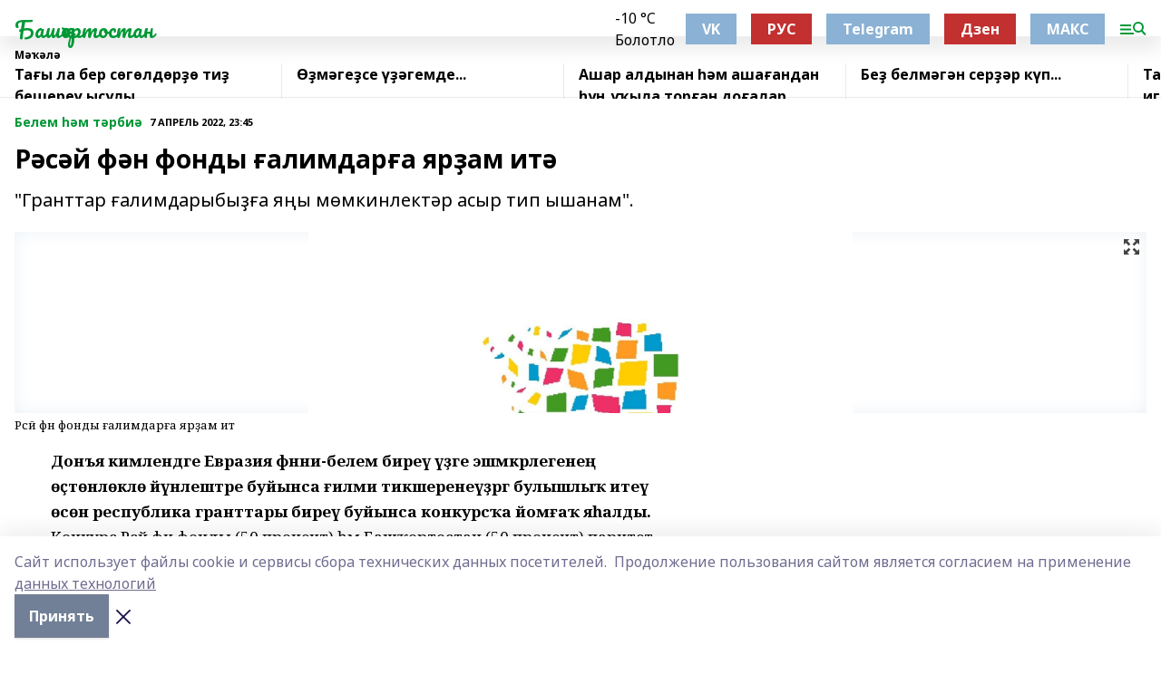

--- FILE ---
content_type: text/html; charset=utf-8
request_url: https://bashgazet.ru/articles/belem-m-t-rbi/2022-04-07/r-s-y-f-n-fondy-alimdar-a-yar-am-it-2760890
body_size: 25704
content:
<!doctype html>
<html data-n-head-ssr lang="ru" data-n-head="%7B%22lang%22:%7B%22ssr%22:%22ru%22%7D%7D">
  <head >
    <title>Рәсәй фән фонды ғалимдарға ярҙам итә</title><meta data-n-head="ssr" data-hid="google" name="google" content="notranslate"><meta data-n-head="ssr" data-hid="charset" charset="utf-8"><meta data-n-head="ssr" name="viewport" content="width=1300"><meta data-n-head="ssr" data-hid="og:url" property="og:url" content="https://bashgazet.ru/articles/belem-m-t-rbi/2022-04-07/r-s-y-f-n-fondy-alimdar-a-yar-am-it-2760890"><meta data-n-head="ssr" data-hid="og:type" property="og:type" content="article"><meta data-n-head="ssr" name="yandex-verification" content="fe2b4072c591b806"><meta data-n-head="ssr" name="zen-verification" content="AMJwAumPVfs8lJxYi1vXYhdv41ofII6K7bQqfhDMNC7ziFmhDHNZzD7BklYQx5Ob"><meta data-n-head="ssr" name="google-site-verification" content="WiQJgOX9DUJmyz7dPeE1Atf2n9h8uP-L3knyIZQEMRc"><meta data-n-head="ssr" data-hid="og:title" property="og:title" content="Рәсәй фән фонды ғалимдарға ярҙам итә"><meta data-n-head="ssr" data-hid="og:description" property="og:description" content="&quot;Гранттар ғалимдарыбыҙға яңы мөмкинлектәр асыр тип ышанам&quot;."><meta data-n-head="ssr" data-hid="description" name="description" content="&quot;Гранттар ғалимдарыбыҙға яңы мөмкинлектәр асыр тип ышанам&quot;."><meta data-n-head="ssr" data-hid="og:image" property="og:image" content="https://bashgazet.ru/attachments/1dc6d68457e7808529403d96e48368a9fae0d9a1/store/crop/0/0/1500/500/1500/500/0/f7cdb1a1402bb5bf83b51681d13cc49ec760645b0a3b17e1a03b973934de/placeholder.png"><link data-n-head="ssr" rel="icon" href="https://api.bashinform.ru/attachments/fe645651477acd91f202de1ca871617609332fbc/store/4c3fd45cec76e167c11597895e0c4c41e27f3aba44e70b950ce0ef6006a9/favicon.png"><link data-n-head="ssr" rel="canonical" href="https://bashgazet.ru/articles/belem-m-t-rbi/2022-04-07/r-s-y-f-n-fondy-alimdar-a-yar-am-it-2760890"><link data-n-head="ssr" rel="preconnect" href="https://fonts.googleapis.com"><link data-n-head="ssr" rel="stylesheet" href="/fonts/noto-sans/index.css"><link data-n-head="ssr" rel="stylesheet" href="https://fonts.googleapis.com/css2?family=Noto+Serif:wght@400;700&amp;display=swap"><link data-n-head="ssr" rel="stylesheet" href="https://fonts.googleapis.com/css2?family=Inter:wght@400;600;700;900&amp;display=swap"><link data-n-head="ssr" rel="stylesheet" href="https://fonts.googleapis.com/css2?family=Montserrat:wght@400;700&amp;display=swap"><link data-n-head="ssr" rel="stylesheet" href="https://fonts.googleapis.com/css2?family=Pacifico&amp;display=swap"><style data-n-head="ssr">:root { --active-color: #009836; }</style><script data-n-head="ssr" src="https://yastatic.net/pcode/adfox/loader.js" crossorigin="anonymous"></script><script data-n-head="ssr" src="https://vk.com/js/api/openapi.js" async></script><script data-n-head="ssr" src="https://widget.sparrow.ru/js/embed.js" async></script><script data-n-head="ssr" src="//web.webpushs.com/js/push/0d68c5778ea352e8944d375e534e639e_1.js" async></script><script data-n-head="ssr" src="https://yandex.ru/ads/system/header-bidding.js" async></script><script data-n-head="ssr" src="https://ads.digitalcaramel.com/js/bashinform.ru.js" type="text/javascript"></script><script data-n-head="ssr">window.yaContextCb = window.yaContextCb || []</script><script data-n-head="ssr" src="https://yandex.ru/ads/system/context.js" async></script><script data-n-head="ssr" type="application/ld+json">{
            "@context": "https://schema.org",
            "@type": "NewsArticle",
            "mainEntityOfPage": {
              "@type": "WebPage",
              "@id": "https://bashgazet.ru/articles/belem-m-t-rbi/2022-04-07/r-s-y-f-n-fondy-alimdar-a-yar-am-it-2760890"
            },
            "headline" : "Рәсәй фән фонды ғалимдарға ярҙам итә",
            "image": [
              "https://bashgazet.ru/attachments/1dc6d68457e7808529403d96e48368a9fae0d9a1/store/crop/0/0/1500/500/1500/500/0/f7cdb1a1402bb5bf83b51681d13cc49ec760645b0a3b17e1a03b973934de/placeholder.png"
            ],
            "datePublished": "2022-04-07T23:45:00.000+05:00",
            "author": [{"@type":"Person","name":"Танзиля Давлетбердина"}],
            "publisher": {
              "@type": "Organization",
              "name": "Башҡортостан",
              "logo": {
                "@type": "ImageObject",
                "url": "null"
              }
            },
            "description": ""Гранттар ғалимдарыбыҙға яңы мөмкинлектәр асыр тип ышанам"."
          }</script><link rel="preload" href="/_nuxt/d4baa85.js" as="script"><link rel="preload" href="/_nuxt/622ad3e.js" as="script"><link rel="preload" href="/_nuxt/ee7430d.js" as="script"><link rel="preload" href="/_nuxt/bac9abf.js" as="script"><link rel="preload" href="/_nuxt/b3945eb.js" as="script"><link rel="preload" href="/_nuxt/1f4701a.js" as="script"><link rel="preload" href="/_nuxt/bb7a823.js" as="script"><link rel="preload" href="/_nuxt/61cd1ad.js" as="script"><link rel="preload" href="/_nuxt/3795d03.js" as="script"><link rel="preload" href="/_nuxt/9842943.js" as="script"><style data-vue-ssr-id="02097838:0 0211d3d2:0 7e56e4e3:0 78c231fa:0 2b202313:0 3ba5510c:0 7deb7420:0 7501b878:0 67a80222:0 01f9c408:0 f11faff8:0 01b9542b:0 74a8f3db:0 fd82e6f0:0 69552a97:0 2bc4b7f8:0 77d4baa4:0 6f94af7f:0 0a7c8cf7:0 67baf181:0 a473ccf0:0 b23a0b6c:0 3eb3f9ae:0 0684d134:0 7eba589d:0 44e53ad8:0 d15e8f64:0">.fade-enter,.fade-leave-to{opacity:0}.fade-enter-active,.fade-leave-active{transition:opacity .2s ease}.fade-up-enter-active,.fade-up-leave-active{transition:all .35s}.fade-up-enter,.fade-up-leave-to{opacity:0;transform:translateY(-20px)}.rubric-date{display:flex;align-items:flex-end;margin-bottom:1rem}.cm-rubric{font-weight:700;font-size:14px;margin-right:.5rem;color:var(--active-color)}.cm-date{font-size:11px;text-transform:uppercase;font-weight:700}.cm-story{font-weight:700;font-size:14px;margin-left:.5rem;margin-right:.5rem;color:var(--active-color)}.serif-text{font-family:Noto Serif,serif;line-height:1.65;font-size:17px}.bg-img{background-size:cover;background-position:50%;height:0;position:relative;background-color:#e2e2e2;padding-bottom:56%;>img{position:absolute;left:0;top:0;width:100%;height:100%;-o-object-fit:cover;object-fit:cover;-o-object-position:center;object-position:center}}.btn{--text-opacity:1;color:#fff;color:rgba(255,255,255,var(--text-opacity));text-align:center;padding-top:1.5rem;padding-bottom:1.5rem;font-weight:700;cursor:pointer;margin-top:2rem;border-radius:8px;font-size:20px;background:var(--active-color)}.checkbox{border-radius:.5rem;border-width:1px;margin-right:1.25rem;cursor:pointer;border-color:#e9e9eb;width:32px;height:32px}.checkbox.__active{background:var(--active-color) 50% no-repeat url([data-uri]);border-color:var(--active-color)}.h1{margin-top:1rem;margin-bottom:1.5rem;font-weight:700;line-height:1.07;font-size:32px}.all-matters{text-align:center;cursor:pointer;padding-top:1.5rem;padding-bottom:1.5rem;font-weight:700;margin-bottom:2rem;border-radius:8px;background:#f5f5f5;font-size:20px}.all-matters.__small{padding-top:.75rem;padding-bottom:.75rem;margin-top:1.5rem;font-size:14px;border-radius:4px}[data-desktop]{.rubric-date{margin-bottom:1.25rem}.h1{font-size:46px;margin-top:1.5rem;margin-bottom:1.5rem}section.cols{display:grid;margin-left:58px;grid-gap:16px;grid-template-columns:816px 42px 300px}section.list-cols{display:grid;grid-gap:40px;grid-template-columns:1fr 300px}.matter-grid{display:flex;flex-wrap:wrap;margin-right:-16px}.top-sticky{position:-webkit-sticky;position:sticky;top:48px}.top-sticky.local{top:56px}.top-sticky.ig{top:86px}.top-sticky-matter{position:-webkit-sticky;position:sticky;z-index:1;top:102px}.top-sticky-matter.local{top:110px}.top-sticky-matter.ig{top:140px}}.search-form{display:flex;border-bottom-width:1px;--border-opacity:1;border-color:#fff;border-color:rgba(255,255,255,var(--border-opacity));padding-bottom:.75rem;justify-content:space-between;align-items:center;--text-opacity:1;color:#fff;color:rgba(255,255,255,var(--text-opacity));.reset{cursor:pointer;opacity:.5;display:block}input{background-color:transparent;border-style:none;--text-opacity:1;color:#fff;color:rgba(255,255,255,var(--text-opacity));outline:2px solid transparent;outline-offset:2px;width:66.666667%;font-size:20px}input::-moz-placeholder{color:hsla(0,0%,100%,.18824)}input:-ms-input-placeholder{color:hsla(0,0%,100%,.18824)}input::placeholder{color:hsla(0,0%,100%,.18824)}}[data-desktop] .search-form{width:820px;button{border-radius:.25rem;font-weight:700;padding:.5rem 1.5rem;cursor:pointer;--text-opacity:1;color:#fff;color:rgba(255,255,255,var(--text-opacity));font-size:22px;background:var(--active-color)}input{font-size:28px}.reset{margin-right:2rem;margin-left:auto}}html.locked{overflow:hidden}html{body{letter-spacing:-.03em;font-family:Noto Sans,sans-serif;line-height:1.19;font-size:14px}ol,ul{margin-left:2rem;margin-bottom:1rem;li{margin-bottom:.5rem}}ol{list-style-type:decimal}ul{list-style-type:disc}a{cursor:pointer;color:inherit}iframe,img,object,video{max-width:100%}}.container{padding-left:16px;padding-right:16px}[data-desktop]{min-width:1250px;.container{margin-left:auto;margin-right:auto;padding-left:0;padding-right:0;width:1250px}}
/*! normalize.css v8.0.1 | MIT License | github.com/necolas/normalize.css */html{line-height:1.15;-webkit-text-size-adjust:100%}body{margin:0}main{display:block}h1{font-size:2em;margin:.67em 0}hr{box-sizing:content-box;height:0;overflow:visible}pre{font-family:monospace,monospace;font-size:1em}a{background-color:transparent}abbr[title]{border-bottom:none;text-decoration:underline;-webkit-text-decoration:underline dotted;text-decoration:underline dotted}b,strong{font-weight:bolder}code,kbd,samp{font-family:monospace,monospace;font-size:1em}small{font-size:80%}sub,sup{font-size:75%;line-height:0;position:relative;vertical-align:baseline}sub{bottom:-.25em}sup{top:-.5em}img{border-style:none}button,input,optgroup,select,textarea{font-family:inherit;font-size:100%;line-height:1.15;margin:0}button,input{overflow:visible}button,select{text-transform:none}[type=button],[type=reset],[type=submit],button{-webkit-appearance:button}[type=button]::-moz-focus-inner,[type=reset]::-moz-focus-inner,[type=submit]::-moz-focus-inner,button::-moz-focus-inner{border-style:none;padding:0}[type=button]:-moz-focusring,[type=reset]:-moz-focusring,[type=submit]:-moz-focusring,button:-moz-focusring{outline:1px dotted ButtonText}fieldset{padding:.35em .75em .625em}legend{box-sizing:border-box;color:inherit;display:table;max-width:100%;padding:0;white-space:normal}progress{vertical-align:baseline}textarea{overflow:auto}[type=checkbox],[type=radio]{box-sizing:border-box;padding:0}[type=number]::-webkit-inner-spin-button,[type=number]::-webkit-outer-spin-button{height:auto}[type=search]{-webkit-appearance:textfield;outline-offset:-2px}[type=search]::-webkit-search-decoration{-webkit-appearance:none}::-webkit-file-upload-button{-webkit-appearance:button;font:inherit}details{display:block}summary{display:list-item}[hidden],template{display:none}blockquote,dd,dl,figure,h1,h2,h3,h4,h5,h6,hr,p,pre{margin:0}button{background-color:transparent;background-image:none}button:focus{outline:1px dotted;outline:5px auto -webkit-focus-ring-color}fieldset,ol,ul{margin:0;padding:0}ol,ul{list-style:none}html{font-family:Noto Sans,sans-serif;line-height:1.5}*,:after,:before{box-sizing:border-box;border:0 solid #e2e8f0}hr{border-top-width:1px}img{border-style:solid}textarea{resize:vertical}input::-moz-placeholder,textarea::-moz-placeholder{color:#a0aec0}input:-ms-input-placeholder,textarea:-ms-input-placeholder{color:#a0aec0}input::placeholder,textarea::placeholder{color:#a0aec0}[role=button],button{cursor:pointer}table{border-collapse:collapse}h1,h2,h3,h4,h5,h6{font-size:inherit;font-weight:inherit}a{color:inherit;text-decoration:inherit}button,input,optgroup,select,textarea{padding:0;line-height:inherit;color:inherit}code,kbd,pre,samp{font-family:Menlo,Monaco,Consolas,"Liberation Mono","Courier New",monospace}audio,canvas,embed,iframe,img,object,svg,video{display:block;vertical-align:middle}img,video{max-width:100%;height:auto}.appearance-none{-webkit-appearance:none;-moz-appearance:none;appearance:none}.bg-transparent{background-color:transparent}.bg-black{--bg-opacity:1;background-color:#000;background-color:rgba(0,0,0,var(--bg-opacity))}.bg-white{--bg-opacity:1;background-color:#fff;background-color:rgba(255,255,255,var(--bg-opacity))}.bg-gray-200{--bg-opacity:1;background-color:#edf2f7;background-color:rgba(237,242,247,var(--bg-opacity))}.bg-center{background-position:50%}.bg-top{background-position:top}.bg-no-repeat{background-repeat:no-repeat}.bg-cover{background-size:cover}.bg-contain{background-size:contain}.border-collapse{border-collapse:collapse}.border-black{--border-opacity:1;border-color:#000;border-color:rgba(0,0,0,var(--border-opacity))}.border-blue-400{--border-opacity:1;border-color:#63b3ed;border-color:rgba(99,179,237,var(--border-opacity))}.rounded{border-radius:.25rem}.rounded-lg{border-radius:.5rem}.rounded-full{border-radius:9999px}.border-none{border-style:none}.border-2{border-width:2px}.border-4{border-width:4px}.border{border-width:1px}.border-t-0{border-top-width:0}.border-t{border-top-width:1px}.border-b{border-bottom-width:1px}.cursor-pointer{cursor:pointer}.block{display:block}.inline-block{display:inline-block}.flex{display:flex}.table{display:table}.grid{display:grid}.hidden{display:none}.flex-col{flex-direction:column}.flex-wrap{flex-wrap:wrap}.flex-no-wrap{flex-wrap:nowrap}.items-center{align-items:center}.justify-center{justify-content:center}.justify-between{justify-content:space-between}.flex-grow-0{flex-grow:0}.flex-shrink-0{flex-shrink:0}.order-first{order:-9999}.order-last{order:9999}.font-sans{font-family:Noto Sans,sans-serif}.font-serif{font-family:Noto Serif,serif}.font-medium{font-weight:500}.font-semibold{font-weight:600}.font-bold{font-weight:700}.h-3{height:.75rem}.h-6{height:1.5rem}.h-12{height:3rem}.h-auto{height:auto}.h-full{height:100%}.text-xs{font-size:11px}.text-sm{font-size:12px}.text-base{font-size:14px}.text-lg{font-size:16px}.text-xl{font-size:18px}.text-2xl{font-size:21px}.text-3xl{font-size:30px}.text-4xl{font-size:46px}.leading-6{line-height:1.5rem}.leading-none{line-height:1}.leading-tight{line-height:1.07}.leading-snug{line-height:1.125}.m-0{margin:0}.my-0{margin-top:0;margin-bottom:0}.mx-0{margin-left:0;margin-right:0}.mx-1{margin-left:.25rem;margin-right:.25rem}.mx-2{margin-left:.5rem;margin-right:.5rem}.my-4{margin-top:1rem;margin-bottom:1rem}.mx-4{margin-left:1rem;margin-right:1rem}.my-5{margin-top:1.25rem;margin-bottom:1.25rem}.mx-5{margin-left:1.25rem;margin-right:1.25rem}.my-6{margin-top:1.5rem;margin-bottom:1.5rem}.my-8{margin-top:2rem;margin-bottom:2rem}.mx-auto{margin-left:auto;margin-right:auto}.-mx-3{margin-left:-.75rem;margin-right:-.75rem}.-my-4{margin-top:-1rem;margin-bottom:-1rem}.mt-0{margin-top:0}.mr-0{margin-right:0}.mb-0{margin-bottom:0}.ml-0{margin-left:0}.mt-1{margin-top:.25rem}.mr-1{margin-right:.25rem}.mb-1{margin-bottom:.25rem}.ml-1{margin-left:.25rem}.mt-2{margin-top:.5rem}.mr-2{margin-right:.5rem}.mb-2{margin-bottom:.5rem}.ml-2{margin-left:.5rem}.mt-3{margin-top:.75rem}.mr-3{margin-right:.75rem}.mb-3{margin-bottom:.75rem}.mt-4{margin-top:1rem}.mr-4{margin-right:1rem}.mb-4{margin-bottom:1rem}.ml-4{margin-left:1rem}.mt-5{margin-top:1.25rem}.mr-5{margin-right:1.25rem}.mb-5{margin-bottom:1.25rem}.mt-6{margin-top:1.5rem}.mr-6{margin-right:1.5rem}.mb-6{margin-bottom:1.5rem}.mt-8{margin-top:2rem}.mr-8{margin-right:2rem}.mb-8{margin-bottom:2rem}.ml-8{margin-left:2rem}.mt-10{margin-top:2.5rem}.ml-10{margin-left:2.5rem}.mt-12{margin-top:3rem}.mb-12{margin-bottom:3rem}.mt-16{margin-top:4rem}.mb-16{margin-bottom:4rem}.mr-20{margin-right:5rem}.mr-auto{margin-right:auto}.ml-auto{margin-left:auto}.mt-px{margin-top:1px}.-mt-2{margin-top:-.5rem}.max-w-none{max-width:none}.max-w-full{max-width:100%}.object-contain{-o-object-fit:contain;object-fit:contain}.object-cover{-o-object-fit:cover;object-fit:cover}.object-center{-o-object-position:center;object-position:center}.opacity-0{opacity:0}.opacity-50{opacity:.5}.outline-none{outline:2px solid transparent;outline-offset:2px}.overflow-auto{overflow:auto}.overflow-hidden{overflow:hidden}.overflow-visible{overflow:visible}.p-0{padding:0}.p-2{padding:.5rem}.p-3{padding:.75rem}.p-4{padding:1rem}.p-8{padding:2rem}.px-0{padding-left:0;padding-right:0}.py-1{padding-top:.25rem;padding-bottom:.25rem}.px-1{padding-left:.25rem;padding-right:.25rem}.py-2{padding-top:.5rem;padding-bottom:.5rem}.px-2{padding-left:.5rem;padding-right:.5rem}.py-3{padding-top:.75rem;padding-bottom:.75rem}.px-3{padding-left:.75rem;padding-right:.75rem}.py-4{padding-top:1rem;padding-bottom:1rem}.px-4{padding-left:1rem;padding-right:1rem}.px-5{padding-left:1.25rem;padding-right:1.25rem}.px-6{padding-left:1.5rem;padding-right:1.5rem}.py-8{padding-top:2rem;padding-bottom:2rem}.py-10{padding-top:2.5rem;padding-bottom:2.5rem}.pt-0{padding-top:0}.pr-0{padding-right:0}.pb-0{padding-bottom:0}.pt-1{padding-top:.25rem}.pt-2{padding-top:.5rem}.pb-2{padding-bottom:.5rem}.pl-2{padding-left:.5rem}.pt-3{padding-top:.75rem}.pb-3{padding-bottom:.75rem}.pt-4{padding-top:1rem}.pr-4{padding-right:1rem}.pb-4{padding-bottom:1rem}.pl-4{padding-left:1rem}.pt-5{padding-top:1.25rem}.pr-5{padding-right:1.25rem}.pb-5{padding-bottom:1.25rem}.pl-5{padding-left:1.25rem}.pt-6{padding-top:1.5rem}.pb-6{padding-bottom:1.5rem}.pl-6{padding-left:1.5rem}.pt-8{padding-top:2rem}.pb-8{padding-bottom:2rem}.pr-10{padding-right:2.5rem}.pb-12{padding-bottom:3rem}.pl-12{padding-left:3rem}.pb-16{padding-bottom:4rem}.pointer-events-none{pointer-events:none}.fixed{position:fixed}.absolute{position:absolute}.relative{position:relative}.sticky{position:-webkit-sticky;position:sticky}.top-0{top:0}.right-0{right:0}.bottom-0{bottom:0}.left-0{left:0}.left-auto{left:auto}.shadow{box-shadow:0 1px 3px 0 rgba(0,0,0,.1),0 1px 2px 0 rgba(0,0,0,.06)}.shadow-none{box-shadow:none}.text-center{text-align:center}.text-right{text-align:right}.text-transparent{color:transparent}.text-black{--text-opacity:1;color:#000;color:rgba(0,0,0,var(--text-opacity))}.text-white{--text-opacity:1;color:#fff;color:rgba(255,255,255,var(--text-opacity))}.text-gray-600{--text-opacity:1;color:#718096;color:rgba(113,128,150,var(--text-opacity))}.text-gray-700{--text-opacity:1;color:#4a5568;color:rgba(74,85,104,var(--text-opacity))}.uppercase{text-transform:uppercase}.underline{text-decoration:underline}.tracking-tight{letter-spacing:-.05em}.select-none{-webkit-user-select:none;-moz-user-select:none;-ms-user-select:none;user-select:none}.select-all{-webkit-user-select:all;-moz-user-select:all;-ms-user-select:all;user-select:all}.visible{visibility:visible}.invisible{visibility:hidden}.whitespace-no-wrap{white-space:nowrap}.w-3{width:.75rem}.w-auto{width:auto}.w-1\/3{width:33.333333%}.w-full{width:100%}.z-20{z-index:20}.z-50{z-index:50}.gap-1{grid-gap:.25rem;gap:.25rem}.gap-2{grid-gap:.5rem;gap:.5rem}.gap-3{grid-gap:.75rem;gap:.75rem}.gap-4{grid-gap:1rem;gap:1rem}.gap-5{grid-gap:1.25rem;gap:1.25rem}.gap-6{grid-gap:1.5rem;gap:1.5rem}.gap-8{grid-gap:2rem;gap:2rem}.gap-10{grid-gap:2.5rem;gap:2.5rem}.grid-cols-1{grid-template-columns:repeat(1,minmax(0,1fr))}.grid-cols-2{grid-template-columns:repeat(2,minmax(0,1fr))}.grid-cols-3{grid-template-columns:repeat(3,minmax(0,1fr))}.grid-cols-4{grid-template-columns:repeat(4,minmax(0,1fr))}.grid-cols-5{grid-template-columns:repeat(5,minmax(0,1fr))}.transform{--transform-translate-x:0;--transform-translate-y:0;--transform-rotate:0;--transform-skew-x:0;--transform-skew-y:0;--transform-scale-x:1;--transform-scale-y:1;transform:translateX(var(--transform-translate-x)) translateY(var(--transform-translate-y)) rotate(var(--transform-rotate)) skewX(var(--transform-skew-x)) skewY(var(--transform-skew-y)) scaleX(var(--transform-scale-x)) scaleY(var(--transform-scale-y))}.transition-all{transition-property:all}.transition{transition-property:background-color,border-color,color,fill,stroke,opacity,box-shadow,transform}@-webkit-keyframes spin{to{transform:rotate(1turn)}}@keyframes spin{to{transform:rotate(1turn)}}@-webkit-keyframes ping{75%,to{transform:scale(2);opacity:0}}@keyframes ping{75%,to{transform:scale(2);opacity:0}}@-webkit-keyframes pulse{50%{opacity:.5}}@keyframes pulse{50%{opacity:.5}}@-webkit-keyframes bounce{0%,to{transform:translateY(-25%);-webkit-animation-timing-function:cubic-bezier(.8,0,1,1);animation-timing-function:cubic-bezier(.8,0,1,1)}50%{transform:none;-webkit-animation-timing-function:cubic-bezier(0,0,.2,1);animation-timing-function:cubic-bezier(0,0,.2,1)}}@keyframes bounce{0%,to{transform:translateY(-25%);-webkit-animation-timing-function:cubic-bezier(.8,0,1,1);animation-timing-function:cubic-bezier(.8,0,1,1)}50%{transform:none;-webkit-animation-timing-function:cubic-bezier(0,0,.2,1);animation-timing-function:cubic-bezier(0,0,.2,1)}}
.nuxt-progress{position:fixed;top:0;left:0;right:0;height:2px;width:0;opacity:1;transition:width .1s,opacity .4s;background-color:var(--active-color);z-index:999999}.nuxt-progress.nuxt-progress-notransition{transition:none}.nuxt-progress-failed{background-color:red}
.page_1iNBq{position:relative;min-height:65vh}[data-desktop]{.topBanner_Im5IM{margin-left:auto;margin-right:auto;width:1256px}}
.bnr_2VvRX{margin-left:auto;margin-right:auto;width:300px}.bnr_2VvRX:not(:empty){margin-bottom:1rem}.bnrContainer_1ho9N.mb-0 .bnr_2VvRX{margin-bottom:0}[data-desktop]{.bnr_2VvRX{width:auto;margin-left:0;margin-right:0}}
.topline-container[data-v-7682f57c]{position:-webkit-sticky;position:sticky;top:0;z-index:10}.bottom-menu[data-v-7682f57c]{--bg-opacity:1;background-color:#fff;background-color:rgba(255,255,255,var(--bg-opacity));height:45px;box-shadow:0 15px 20px rgba(0,0,0,.08)}.bottom-menu.__dark[data-v-7682f57c]{--bg-opacity:1;background-color:#000;background-color:rgba(0,0,0,var(--bg-opacity));.bottom-menu-link{--text-opacity:1;color:#fff;color:rgba(255,255,255,var(--text-opacity))}.bottom-menu-link:hover{color:var(--active-color)}}.bottom-menu-links[data-v-7682f57c]{display:flex;overflow:auto;grid-gap:1rem;gap:1rem;padding-top:1rem;padding-bottom:1rem;scrollbar-width:none}.bottom-menu-links[data-v-7682f57c]::-webkit-scrollbar{display:none}.bottom-menu-link[data-v-7682f57c]{white-space:nowrap;font-weight:700}.bottom-menu-link[data-v-7682f57c]:hover{color:var(--active-color)}
.topline_KUXuM{--bg-opacity:1;background-color:#fff;background-color:rgba(255,255,255,var(--bg-opacity));padding-top:.5rem;padding-bottom:.5rem;position:relative;box-shadow:0 15px 20px rgba(0,0,0,.08);height:40px;z-index:1}.topline_KUXuM.__dark_3HDH5{--bg-opacity:1;background-color:#000;background-color:rgba(0,0,0,var(--bg-opacity))}[data-desktop]{.topline_KUXuM{height:50px}}
.container_3LUUG{display:flex;align-items:center;justify-content:space-between}.container_3LUUG.__dark_AMgBk{.logo_1geVj{--text-opacity:1;color:#fff;color:rgba(255,255,255,var(--text-opacity))}.menu-trigger_2_P72{--bg-opacity:1;background-color:#fff;background-color:rgba(255,255,255,var(--bg-opacity))}.lang_107ai,.topline-item_1BCyx{--text-opacity:1;color:#fff;color:rgba(255,255,255,var(--text-opacity))}.lang_107ai{background-image:url([data-uri])}}.lang_107ai{margin-left:auto;margin-right:1.25rem;padding-right:1rem;padding-left:.5rem;cursor:pointer;display:flex;align-items:center;font-weight:700;-webkit-appearance:none;-moz-appearance:none;appearance:none;outline:2px solid transparent;outline-offset:2px;text-transform:uppercase;background:no-repeat url([data-uri]) calc(100% - 3px) 50%}.logo-img_9ttWw{max-height:30px}.logo-text_Gwlnp{white-space:nowrap;font-family:Pacifico,serif;font-size:24px;line-height:.9;color:var(--active-color)}.menu-trigger_2_P72{cursor:pointer;width:30px;height:24px;background:var(--active-color);-webkit-mask:no-repeat url(/_nuxt/img/menu.cffb7c4.svg) center;mask:no-repeat url(/_nuxt/img/menu.cffb7c4.svg) center}.menu-trigger_2_P72.__cross_3NUSb{-webkit-mask-image:url([data-uri]);mask-image:url([data-uri])}.topline-item_1BCyx{font-weight:700;line-height:1;margin-right:16px}.topline-item_1BCyx,.topline-item_1BCyx.blue_1SDgs,.topline-item_1BCyx.red_1EmKm{--text-opacity:1;color:#fff;color:rgba(255,255,255,var(--text-opacity))}.topline-item_1BCyx.blue_1SDgs,.topline-item_1BCyx.red_1EmKm{padding:9px 18px;background:#8bb1d4}.topline-item_1BCyx.red_1EmKm{background:#c23030}.topline-item_1BCyx.default_3xuLv{font-size:12px;color:var(--active-color);max-width:100px}[data-desktop]{.logo-img_9ttWw{max-height:40px}.logo-text_Gwlnp{position:relative;top:-3px;font-size:36px}.slogan-desktop_2LraR{font-size:11px;margin-left:2.5rem;font-weight:700;text-transform:uppercase;color:#5e6a70}.lang_107ai{margin-left:0}}
.weather[data-v-f75b9a02]{display:flex;align-items:center;.icon{border-radius:9999px;margin-right:.5rem;background:var(--active-color) no-repeat 50%/11px;width:18px;height:18px}.clear{background-image:url(/_nuxt/img/clear.504a39c.svg)}.clouds{background-image:url(/_nuxt/img/clouds.35bb1b1.svg)}.few_clouds{background-image:url(/_nuxt/img/few_clouds.849e8ce.svg)}.rain{background-image:url(/_nuxt/img/rain.fa221cc.svg)}.snow{background-image:url(/_nuxt/img/snow.3971728.svg)}.thunderstorm_w_rain{background-image:url(/_nuxt/img/thunderstorm_w_rain.f4f5bf2.svg)}.thunderstorm{background-image:url(/_nuxt/img/thunderstorm.bbf00c1.svg)}.text{font-size:12px;font-weight:700;line-height:1;color:rgba(0,0,0,.9)}}.__dark.weather .text[data-v-f75b9a02]{--text-opacity:1;color:#fff;color:rgba(255,255,255,var(--text-opacity))}
.block_35WEi{position:-webkit-sticky;position:sticky;left:0;width:100%;padding-top:.75rem;padding-bottom:.75rem;--bg-opacity:1;background-color:#fff;background-color:rgba(255,255,255,var(--bg-opacity));--text-opacity:1;color:#000;color:rgba(0,0,0,var(--text-opacity));height:68px;z-index:8;border-bottom:1px solid rgba(0,0,0,.08235)}.block_35WEi.invisible_3bwn4{visibility:hidden}.block_35WEi.local_2u9p8,.block_35WEi.local_ext_2mSQw{top:40px}.block_35WEi.local_2u9p8.has_bottom_items_u0rcZ,.block_35WEi.local_ext_2mSQw.has_bottom_items_u0rcZ{top:85px}.block_35WEi.ig_3ld7e{top:50px}.block_35WEi.ig_3ld7e.has_bottom_items_u0rcZ{top:95px}.block_35WEi.bi_3BhQ1,.block_35WEi.bi_ext_1Yp6j{top:49px}.block_35WEi.bi_3BhQ1.has_bottom_items_u0rcZ,.block_35WEi.bi_ext_1Yp6j.has_bottom_items_u0rcZ{top:94px}.block_35WEi.red_wPGsU{background:#fdf3f3;.blockTitle_1BF2P{color:#d65a47}}.block_35WEi.blue_2AJX7{background:#e6ecf2;.blockTitle_1BF2P{color:#8bb1d4}}.block_35WEi{.loading_1RKbb{height:1.5rem;margin:0 auto}}.blockTitle_1BF2P{font-weight:700;font-size:12px;margin-bottom:.25rem;display:inline-block;overflow:hidden;max-height:1.2em;display:-webkit-box;-webkit-line-clamp:1;-webkit-box-orient:vertical;text-overflow:ellipsis}.items_2XU71{display:flex;overflow:auto;margin-left:-16px;margin-right:-16px;padding-left:16px;padding-right:16px}.items_2XU71::-webkit-scrollbar{display:none}.item_KFfAv{flex-shrink:0;flex-grow:0;padding-right:1rem;margin-right:1rem;font-weight:700;overflow:hidden;width:295px;max-height:2.4em;border-right:1px solid rgba(0,0,0,.08235);display:-webkit-box;-webkit-line-clamp:2;-webkit-box-orient:vertical;text-overflow:ellipsis}.item_KFfAv:hover{opacity:.75}[data-desktop]{.block_35WEi{height:54px}.block_35WEi.local_2u9p8,.block_35WEi.local_ext_2mSQw{top:50px}.block_35WEi.local_2u9p8.has_bottom_items_u0rcZ,.block_35WEi.local_ext_2mSQw.has_bottom_items_u0rcZ{top:95px}.block_35WEi.ig_3ld7e{top:80px}.block_35WEi.ig_3ld7e.has_bottom_items_u0rcZ{top:125px}.block_35WEi.bi_3BhQ1,.block_35WEi.bi_ext_1Yp6j{top:42px}.block_35WEi.bi_3BhQ1.has_bottom_items_u0rcZ,.block_35WEi.bi_ext_1Yp6j.has_bottom_items_u0rcZ{top:87px}.block_35WEi.image_3yONs{.prev_1cQoq{background-image:url([data-uri])}.next_827zB{background-image:url([data-uri])}}.wrapper_TrcU4{display:grid;grid-template-columns:240px calc(100% - 320px)}.next_827zB,.prev_1cQoq{position:absolute;cursor:pointer;width:24px;height:24px;top:4px;left:210px;background:url([data-uri])}.next_827zB{left:auto;right:15px;background:url([data-uri])}.blockTitle_1BF2P{font-size:18px;padding-right:2.5rem;margin-right:0;max-height:2.4em;-webkit-line-clamp:2}.items_2XU71{margin-left:0;padding-left:0;-ms-scroll-snap-type:x mandatory;scroll-snap-type:x mandatory;scroll-behavior:smooth;scrollbar-width:none}.item_KFfAv,.items_2XU71{margin-right:0;padding-right:0}.item_KFfAv{padding-left:1.25rem;scroll-snap-align:start;width:310px;border-left:1px solid rgba(0,0,0,.08235);border-right:none}}
@-webkit-keyframes rotate-data-v-8cdd8c10{0%{transform:rotate(0)}to{transform:rotate(1turn)}}@keyframes rotate-data-v-8cdd8c10{0%{transform:rotate(0)}to{transform:rotate(1turn)}}.component[data-v-8cdd8c10]{height:3rem;margin-top:1.5rem;margin-bottom:1.5rem;display:flex;justify-content:center;align-items:center;span{height:100%;width:4rem;background:no-repeat url(/_nuxt/img/loading.dd38236.svg) 50%/contain;-webkit-animation:rotate-data-v-8cdd8c10 .8s infinite;animation:rotate-data-v-8cdd8c10 .8s infinite}}
.promo_ZrQsB{text-align:center;display:block;--text-opacity:1;color:#fff;color:rgba(255,255,255,var(--text-opacity));font-weight:500;font-size:16px;line-height:1;position:relative;z-index:1;background:#d65a47;padding:6px 20px}[data-desktop]{.promo_ZrQsB{margin-left:auto;margin-right:auto;font-size:18px;padding:12px 40px}}
.feedTriggerMobile_1uP3h{text-align:center;width:100%;left:0;bottom:0;padding:1rem;color:#000;color:rgba(0,0,0,var(--text-opacity));background:#e7e7e7;filter:drop-shadow(0 -10px 30px rgba(0,0,0,.4))}.feedTriggerMobile_1uP3h,[data-desktop] .feedTriggerDesktop_eR1zC{position:fixed;font-weight:700;--text-opacity:1;z-index:8}[data-desktop] .feedTriggerDesktop_eR1zC{color:#fff;color:rgba(255,255,255,var(--text-opacity));cursor:pointer;padding:1rem 1rem 1rem 1.5rem;display:flex;align-items:center;justify-content:space-between;width:auto;font-size:28px;right:20px;bottom:20px;line-height:.85;background:var(--active-color);.new_36fkO{--bg-opacity:1;background-color:#fff;background-color:rgba(255,255,255,var(--bg-opacity));font-size:18px;padding:.25rem .5rem;margin-left:1rem;color:var(--active-color)}}
.noindex_1PbKm{display:block}.rubricDate_XPC5P{display:flex;margin-bottom:1rem;align-items:center;flex-wrap:wrap;grid-row-gap:.5rem;row-gap:.5rem}[data-desktop]{.rubricDate_XPC5P{margin-left:58px}.noindex_1PbKm,.pollContainer_25rgc{margin-left:40px}.noindex_1PbKm{width:700px}}
.h1_fQcc_{margin-top:0;margin-bottom:1rem;font-size:28px}.bigLead_37UJd{margin-bottom:1.25rem;font-size:20px}[data-desktop]{.h1_fQcc_{margin-bottom:1.25rem;margin-top:0;font-size:40px}.bigLead_37UJd{font-size:21px;margin-bottom:2rem}.smallLead_3mYo6{font-size:21px;font-weight:500}.leadImg_n0Xok{display:grid;grid-gap:2rem;gap:2rem;margin-bottom:2rem;grid-template-columns:repeat(2,minmax(0,1fr));margin-left:40px;width:700px}}
.partner[data-v-73e20f19]{margin-top:1rem;margin-bottom:1rem;color:rgba(0,0,0,.31373)}
.blurImgContainer_3_532{position:relative;overflow:hidden;--bg-opacity:1;background-color:#edf2f7;background-color:rgba(237,242,247,var(--bg-opacity));background-position:50%;background-repeat:no-repeat;display:flex;align-items:center;justify-content:center;aspect-ratio:16/9;background-image:url(/img/loading.svg)}.blurImgBlur_2fI8T{background-position:50%;background-size:cover;filter:blur(10px)}.blurImgBlur_2fI8T,.blurImgImg_ZaMSE{position:absolute;left:0;top:0;width:100%;height:100%}.blurImgImg_ZaMSE{-o-object-fit:contain;object-fit:contain;-o-object-position:center;object-position:center}.play_hPlPQ{background-size:contain;background-position:50%;background-repeat:no-repeat;position:relative;z-index:1;width:18%;min-width:30px;max-width:80px;aspect-ratio:1/1;background-image:url([data-uri])}[data-desktop]{.play_hPlPQ{min-width:35px}}
.fs-icon[data-v-2dcb0dcc]{position:absolute;cursor:pointer;right:0;top:0;transition-property:background-color,border-color,color,fill,stroke,opacity,box-shadow,transform;transition-duration:.3s;width:25px;height:25px;background:url(/_nuxt/img/fs.32f317e.svg) 0 100% no-repeat}
.photoText_slx0c{padding-top:.25rem;font-family:Noto Serif,serif;font-size:13px;a{color:var(--active-color)}}.author_1ZcJr{color:rgba(0,0,0,.50196);span{margin-right:.25rem}}[data-desktop]{.photoText_slx0c{padding-top:.75rem;font-size:12px;line-height:1}.author_1ZcJr{font-size:11px}}.photoText_slx0c.textWhite_m9vxt{--text-opacity:1;color:#fff;color:rgba(255,255,255,var(--text-opacity));.author_1ZcJr{--text-opacity:1;color:#fff;color:rgba(255,255,255,var(--text-opacity))}}
.block_1h4f8{margin-bottom:1.5rem}[data-desktop] .block_1h4f8{margin-bottom:2rem}
.paragraph[data-v-7a4bd814]{a{color:var(--active-color)}p{margin-bottom:1.5rem}ol,ul{margin-left:2rem;margin-bottom:1rem;li{margin-bottom:.5rem}}ol{list-style-type:decimal}ul{list-style-type:disc}.question{font-weight:700;font-size:21px;line-height:1.43}.answer:before,.question:before{content:"— "}h2,h3,h4{font-weight:700;margin-bottom:1.5rem;line-height:1.07;font-family:Noto Sans,sans-serif}h2{font-size:30px}h3{font-size:21px}h4{font-size:18px}blockquote{padding-top:1rem;padding-bottom:1rem;margin-bottom:1rem;font-weight:700;font-family:Noto Sans,sans-serif;border-top:6px solid var(--active-color);border-bottom:6px solid var(--active-color);font-size:19px;line-height:1.15}.table-wrapper{overflow:auto}table{border-collapse:collapse;margin-top:1rem;margin-bottom:1rem;min-width:100%;td{padding:.75rem .5rem;border-width:1px}p{margin:0}}}
.authors_3UWeo{margin-bottom:1.5rem;display:grid;grid-gap:.25rem;gap:.25rem;font-family:Noto Serif,serif}.item_1CuO-:not(:last-child):after{content:", "}[data-desktop]{.authors_3UWeo{display:flex;grid-gap:.75rem;gap:.75rem;flex-wrap:wrap}.authors_3UWeo.right_1ePQ6{margin-left:40px;width:700px}}
.readus_3o8ag{margin-bottom:1.5rem;font-weight:700;font-size:16px}.subscribeButton_2yILe{font-weight:700;--text-opacity:1;color:#fff;color:rgba(255,255,255,var(--text-opacity));text-align:center;letter-spacing:-.05em;background:var(--active-color);padding:0 8px 3px;border-radius:11px;font-size:15px;width:140px}.rTitle_ae5sX{margin-bottom:1rem;font-family:Noto Sans,sans-serif;font-weight:700;color:#202022;font-size:20px;font-style:normal;line-height:normal}.items_1vOtx{display:flex;flex-wrap:wrap;grid-gap:.75rem;gap:.75rem;max-width:360px}.items_1vOtx.regional_OHiaP{.socialIcon_1xwkP{width:calc(33% - 10px)}.socialIcon_1xwkP:first-child,.socialIcon_1xwkP:nth-child(2){width:calc(50% - 10px)}}.socialIcon_1xwkP{margin-bottom:.5rem;background-size:contain;background-repeat:no-repeat;flex-shrink:0;width:calc(50% - 10px);background-position:0;height:30px}.vkIcon_1J2rG{background-image:url(/_nuxt/img/vk.07bf3d5.svg)}.vkShortIcon_1XRTC{background-image:url(/_nuxt/img/vk-short.1e19426.svg)}.tgIcon_3Y6iI{background-image:url(/_nuxt/img/tg.bfb93b5.svg)}.zenIcon_1Vpt0{background-image:url(/_nuxt/img/zen.1c41c49.svg)}.okIcon_3Q4dv{background-image:url(/_nuxt/img/ok.de8d66c.svg)}.okShortIcon_12fSg{background-image:url(/_nuxt/img/ok-short.e0e3723.svg)}.maxIcon_3MreL{background-image:url(/_nuxt/img/max.da7c1ef.png)}[data-desktop]{.readus_3o8ag{margin-left:2.5rem}.items_1vOtx{flex-wrap:nowrap;max-width:none;align-items:center}.subscribeButton_2yILe{text-align:center;font-weight:700;width:auto;padding:4px 7px 7px;font-size:25px}.socialIcon_1xwkP{height:45px}.vkIcon_1J2rG{width:197px!important}.vkShortIcon_1XRTC{width:90px!important}.tgIcon_3Y6iI{width:160px!important}.zenIcon_1Vpt0{width:110px!important}.okIcon_3Q4dv{width:256px!important}.okShortIcon_12fSg{width:90px!important}.maxIcon_3MreL{width:110px!important}}
.socials_3qx1G{margin-bottom:1.5rem}.socials_3qx1G.__black a{--border-opacity:1;border-color:#000;border-color:rgba(0,0,0,var(--border-opacity))}.socials_3qx1G.__border-white_1pZ66 .items_JTU4t a{--border-opacity:1;border-color:#fff;border-color:rgba(255,255,255,var(--border-opacity))}.socials_3qx1G{a{display:block;background-position:50%;background-repeat:no-repeat;cursor:pointer;width:20%;border:.5px solid #e2e2e2;border-right-width:0;height:42px}a:last-child{border-right-width:1px}}.items_JTU4t{display:flex}.vk_3jS8H{background-image:url(/_nuxt/img/vk.a3fc87d.svg)}.ok_3Znis{background-image:url(/_nuxt/img/ok.480e53f.svg)}.wa_32a2a{background-image:url(/_nuxt/img/wa.f2f254d.svg)}.tg_1vndD{background-image:url([data-uri])}.print_3gkIT{background-image:url(/_nuxt/img/print.f5ef7f3.svg)}.max_sqBYC{background-image:url([data-uri])}[data-desktop]{.socials_3qx1G{margin-bottom:0;width:42px}.socials_3qx1G.__sticky{position:-webkit-sticky;position:sticky;top:102px}.socials_3qx1G.__sticky.local_3XMUZ{top:110px}.socials_3qx1G.__sticky.ig_zkzMn{top:140px}.socials_3qx1G{a{width:auto;border-width:1px;border-bottom-width:0}a:last-child{border-bottom-width:1px}}.items_JTU4t{display:block}}.socials_3qx1G.__dark_1QzU6{a{border-color:#373737}.vk_3jS8H{background-image:url(/_nuxt/img/vk-white.dc41d20.svg)}.ok_3Znis{background-image:url(/_nuxt/img/ok-white.c2036d3.svg)}.wa_32a2a{background-image:url(/_nuxt/img/wa-white.e567518.svg)}.tg_1vndD{background-image:url([data-uri])}.print_3gkIT{background-image:url(/_nuxt/img/print-white.f6fd3d9.svg)}.max_sqBYC{background-image:url([data-uri])}}
.blockTitle_2XRiy{margin-bottom:.75rem;font-weight:700;font-size:28px}.itemsContainer_3JjHp{overflow:auto;margin-right:-1rem}.items_Kf7PA{width:770px;display:flex;overflow:auto}.teaserItem_ZVyTH{padding:.75rem;background:#f2f2f4;width:240px;margin-right:16px;.img_3lUmb{margin-bottom:.5rem}.title_3KNuK{line-height:1.07;font-size:18px;font-weight:700}}.teaserItem_ZVyTH:hover .title_3KNuK{color:var(--active-color)}[data-desktop]{.blockTitle_2XRiy{font-size:30px}.itemsContainer_3JjHp{margin-right:0;overflow:visible}.items_Kf7PA{display:grid;grid-template-columns:repeat(3,minmax(0,1fr));grid-gap:1.5rem;gap:1.5rem;width:auto;overflow:visible}.teaserItem_ZVyTH{width:auto;margin-right:0;background-color:transparent;padding:0;.img_3lUmb{background:#8894a2 url(/_nuxt/img/pattern-mix.5c9ce73.svg) 100% 100% no-repeat;padding-right:40px}.title_3KNuK{font-size:21px}}}
.footer_2pohu{padding:2rem .75rem;margin-top:2rem;position:relative;background:#282828;color:#eceff1}[data-desktop]{.footer_2pohu{padding:2.5rem 0}}
.footerContainer_YJ8Ze{display:grid;grid-template-columns:repeat(1,minmax(0,1fr));grid-gap:20px;font-family:Inter,sans-serif;font-size:13px;line-height:1.38;a{--text-opacity:1;color:#fff;color:rgba(255,255,255,var(--text-opacity));opacity:.75}a:hover{opacity:.5}}.contacts_3N-fT{display:grid;grid-template-columns:repeat(1,minmax(0,1fr));grid-gap:.75rem;gap:.75rem}[data-desktop]{.footerContainer_YJ8Ze{grid-gap:2.5rem;gap:2.5rem;grid-template-columns:1fr 1fr 1fr 220px;padding-bottom:20px!important}.footerContainer_YJ8Ze.__2_3FM1O{grid-template-columns:1fr 220px}.footerContainer_YJ8Ze.__3_2yCD-{grid-template-columns:1fr 1fr 220px}.footerContainer_YJ8Ze.__4_33040{grid-template-columns:1fr 1fr 1fr 220px}}</style>
  </head>
  <body class="desktop " data-desktop="1" data-n-head="%7B%22class%22:%7B%22ssr%22:%22desktop%20%22%7D,%22data-desktop%22:%7B%22ssr%22:%221%22%7D%7D">
    <div data-server-rendered="true" id="__nuxt"><!----><div id="__layout"><div><!----> <div class="bg-white"><div class="bnrContainer_1ho9N mb-0 topBanner_Im5IM"><div title="banner_1" class="adfox-bnr bnr_2VvRX"></div></div> <!----> <div class="mb-0 bnrContainer_1ho9N"><div title="fullscreen" class="html-bnr bnr_2VvRX"></div></div> <!----></div> <div class="topline-container" data-v-7682f57c><div data-v-7682f57c><div class="topline_KUXuM"><div class="container container_3LUUG"><a href="/" class="nuxt-link-active logo-text_Gwlnp">Башҡортостан</a> <!----> <div class="weather ml-auto mr-3" data-v-f75b9a02><div class="icon clouds" data-v-f75b9a02></div> <div class="text" data-v-f75b9a02>-10 °С <br data-v-f75b9a02>Болотло</div></div> <a href="https://vk.com/gazetabashkortostan" target="_blank" class="topline-item_1BCyx blue_1SDgs">VK</a><a href="https://rus.bashgazet.ru" target="_blank" class="topline-item_1BCyx red_1EmKm">РУС</a><a href="https://t.me/bash_news102" target="_blank" class="topline-item_1BCyx blue_1SDgs">Telegram</a><a href="https://dzen.ru/bashkortostan" target="_blank" class="topline-item_1BCyx red_1EmKm">Дзен</a><a href="https://max.ru/gazetabashkortostan" target="_blank" class="topline-item_1BCyx blue_1SDgs">МАКС</a> <!----> <div class="menu-trigger_2_P72"></div></div></div></div> <!----></div> <div><div class="block_35WEi undefined local_ext_2mSQw"><div class="component loading_1RKbb" data-v-8cdd8c10><span data-v-8cdd8c10></span></div></div> <!----> <div class="page_1iNBq"><div><!----> <div class="feedTriggerDesktop_eR1zC"><span>Бөтә яңылыҡтар</span> <!----></div></div> <div class="container mt-4"><div><div class="rubricDate_XPC5P"><a href="/articles/belem-m-t-rbi" class="cm-rubric nuxt-link-active">Белем һәм тәрбиә</a> <div class="cm-date mr-2">7 Апрель 2022, 23:45</div> <!----> <!----></div> <section class="cols"><div><div class="mb-4"><!----> <h1 class="h1 h1_fQcc_">Рәсәй фән фонды ғалимдарға ярҙам итә</h1> <h2 class="bigLead_37UJd">&quot;Гранттар ғалимдарыбыҙға яңы мөмкинлектәр асыр тип ышанам&quot;.</h2> <div data-v-73e20f19><!----> <!----></div> <!----> <div class="relative mx-auto" style="max-width:1500px;"><div><div class="blurImgContainer_3_532" style="filter:brightness(100%);min-height:200px;"><div class="blurImgBlur_2fI8T" style="background-image:url(https://bashgazet.ru/attachments/d7d764bebce2287a5c560c370a94f23494e671d4/store/crop/0/0/1500/500/1600/0/0/f7cdb1a1402bb5bf83b51681d13cc49ec760645b0a3b17e1a03b973934de/placeholder.png);"></div> <img src="https://bashgazet.ru/attachments/d7d764bebce2287a5c560c370a94f23494e671d4/store/crop/0/0/1500/500/1600/0/0/f7cdb1a1402bb5bf83b51681d13cc49ec760645b0a3b17e1a03b973934de/placeholder.png" alt="Рәсәй фән фонды ғалимдарға ярҙам итә" class="blurImgImg_ZaMSE"> <!----></div> <div class="fs-icon" data-v-2dcb0dcc></div></div> <div class="photoText_slx0c"><span class="mr-2">Рәсәй фән фонды ғалимдарға ярҙам итә</span> <!----> <!----></div></div></div> <!----> <div><div class="block_1h4f8"><div class="paragraph serif-text" style="margin-left:40px;width:700px;" data-v-7a4bd814><p><strong>Донъя кимәлендәге Евразия фәнни-белем биреү үҙәге эшмәкәрлегенең өҫтөнлөклө йүнәлештәре буйынса ғилми тикшеренеүҙәргә булышлыҡ итеү өсөн республика гранттары биреү буйынса конкурсҡа йомғаҡ яһалды.</strong></p>
<p>Конкурс Рәсәй фән фонды (50 процент) һәм Башҡортостан (50 процент) паритет финанслауы шарттарында Рәсәй фән фонды менән берлектә уҙғарылды. Бер грант күләме йыл һайын дүрт миллион һумдан ете миллион һумға тиклем етә.</p>
<p>"Рәсәй фән фондының төбәк конкурстарында ҡатнашыу өсөн илдең 42 төбәге тикшеренеүселәренән 2510 эш килде. Башҡортостан ғалимдары 15 проект тәҡдим итте&rdquo;, - ти Башҡортостан Башлығының фән буйынса кәңәшсеһе, республиканың Гранттар буйынса советы ағзаһы Руслан Ҡазыханов.</p>
<p>2013 йыл аҙағында Рәсәй Президенты башланғысында ойошторолған&nbsp; Рәсәй фән фонды &ndash; коммерцияға ҡарамаған ойошма, ғилми тикшеренеүҙәргә финанс һәм ойоштороу ярҙамы күрһәтеү өсөн, ғилми кадрҙар әҙерләү, фәндең билдәле бер өлкәһендә алдынғы урын биләгән ғилми коллективтарҙы үҫтереү маҡсатында ойошторолған. Фонд ошоға тиклем 60 меңдән ашыу Рәсәй ғалимына ярҙам итте.&nbsp;</p>
<p>"Башҡортостанда фән менән шөғөлләнеү өсөн мөмкинлектәр күбәйә. Гранттар ғалимдарыбыҙға яңы мөмкинлектәр асыр тип ышанам", &mdash; тине физика-математика фәндәре докторы, Рәсәй Фәндәр академияһы профессоры Юлия Байымова.</p>
<p>Фото: https://poisknews.ru/themes/science-territory/obyavlen-priem-zayavok-na-novye-konkursy-rossijskogo-nauchnogo-fonda/</p></div></div></div> <!----> <!----> <!----> <!----> <!----> <!----> <div class="authors_3UWeo right_1ePQ6"><div><span class="mr-2">Автор:</span> <span class="item_1CuO-">Танзиля Давлетбердина</span></div> <!----></div> <!----> <div class="readus_3o8ag"><div class="rTitle_ae5sX">Читайте нас</div> <div class="items_1vOtx regional_OHiaP"><a href="https://max.ru/gazetabashkortostan" target="_blank" title="Открыть в новом окне." class="socialIcon_1xwkP maxIcon_3MreL"></a> <a href="https://t.me/bashkortostangazeta" target="_blank" title="Открыть в новом окне." class="socialIcon_1xwkP tgIcon_3Y6iI"></a> <a href="https://vk.com/gazetabashkortostan" target="_blank" title="Открыть в новом окне." class="socialIcon_1xwkP vkShortIcon_1XRTC"></a> <a href="https://zen.yandex.ru/id/5b8aa70c3d023700a98cfb3a" target="_blank" title="Открыть в новом окне." class="socialIcon_1xwkP zenIcon_1Vpt0"></a> <a href="https://ok.ru/bashortost" target="_blank" title="Открыть в новом окне." class="socialIcon_1xwkP okShortIcon_12fSg"></a></div></div></div> <div><div class="__sticky socials_3qx1G"><div class="items_JTU4t"><a class="vk_3jS8H"></a><a class="tg_1vndD"></a><a class="wa_32a2a"></a><a class="ok_3Znis"></a><a class="max_sqBYC"></a> <a class="print_3gkIT"></a></div></div></div> <div><div class="top-sticky-matter "><div class="flex bnrContainer_1ho9N"><div id="" title="banner_6" class="rsya-bnr bnr_2VvRX"></div></div> <div class="flex bnrContainer_1ho9N"><div title="banner_9" class="html-bnr bnr_2VvRX"></div></div></div></div></section></div> <!----> <div><!----> <!----> <div class="mb-8"><div class="blockTitle_2XRiy">Новости партнеров</div> <div class="itemsContainer_3JjHp"><div class="items_Kf7PA"><a href="https://fotobank02.ru/" class="teaserItem_ZVyTH"><div class="img_3lUmb"><div class="blurImgContainer_3_532"><div class="blurImgBlur_2fI8T"></div> <img class="blurImgImg_ZaMSE"> <!----></div></div> <div class="title_3KNuK">Фотобанк журналистов РБ</div></a><a href="https://fotobank02.ru/еда-и-напитки/" class="teaserItem_ZVyTH"><div class="img_3lUmb"><div class="blurImgContainer_3_532"><div class="blurImgBlur_2fI8T"></div> <img class="blurImgImg_ZaMSE"> <!----></div></div> <div class="title_3KNuK">Рубрика &quot;Еда и напитки&quot;</div></a><a href="https://fotobank02.ru/животные/" class="teaserItem_ZVyTH"><div class="img_3lUmb"><div class="blurImgContainer_3_532"><div class="blurImgBlur_2fI8T"></div> <img class="blurImgImg_ZaMSE"> <!----></div></div> <div class="title_3KNuK">Рубрика &quot;Животные&quot;</div></a></div></div></div></div> <!----> <!----> <!----> <!----></div> <div class="component" style="display:none;" data-v-8cdd8c10><span data-v-8cdd8c10></span></div> <div class="inf"></div></div></div> <div class="footer_2pohu"><div><div class="footerContainer_YJ8Ze __2_3FM1O __3_2yCD- __4_33040 container"><div><p>&copy; 1917 - 2026 &laquo;Башҡортостан&raquo; гәзите.</p>
<p>Бөтә хоҡуҡтар ҙа яҡланған.</p>
<p>Мәҡәләләрҙе күсереп баҫҡанда, йә уларҙы өлөшләтә файҙаланғанда &laquo;Башҡортостан&raquo; гәзитенә һылтанма яһау мотлаҡ.</p>
<p></p>
<p><a href="https://bashgazet.ru/pages/ob-ispolzovanii-personalnykh-dannykh">Об использовании персональных данных</a></p></div> <div>Зарегистрировано Федеральной службой по надзору в сфере связи, информационных технологий и массовых коммуникаций (РОСКОМНАДЗОР). Регистрационный номер: серия ПИ ФС77-33205 от 11 сентября 2008 г.</div> <div><p>Баш мөхәррир<strong> </strong></p>
<p>Исхаҡов Вәдүт Ғәйфулла улы</p></div> <div class="contacts_3N-fT"><!----><div><b>Электрон почта</b> <div>bashkortostan.gazeta@mail.ru</div></div><div><b>Адресы</b> <div>г. Уфа, ул. 50 лет Октября, 13, 5-й этаж</div></div><div><b>Реклама хеҙмәте</b> <div>8(347)272-62-61</div></div><!----><div><b>Ҡабул итеү бүлмәһе</b> <div>8(347)272-05-43</div></div><div><b>Хеҙмәттәшлек</b> <div>8(347) 273-83-92</div></div><div><b>Кадрҙар бүлеге</b> <div>8(347)272-05-43</div></div></div></div> <div class="container"><div class="flex mt-4"><a href="https://metrika.yandex.ru/stat/?id=48868115" target="_blank" rel="nofollow" class="mr-4"><img src="https://informer.yandex.ru/informer/48868115/3_0_FFFFFFFF_EFEFEFFF_0_pageviews" alt="Яндекс.Метрика" title="Яндекс.Метрика: данные за сегодня (просмотры, визиты и уникальные посетители)" style="width:88px; height:31px; border:0;"></a> <a href="https://www.liveinternet.ru/click" target="_blank" class="mr-4"><img src="https://counter.yadro.ru/logo?11.6" title="LiveInternet: показано число просмотров за 24 часа, посетителей за 24 часа и за сегодня" alt width="88" height="31" style="border:0"></a> <!----></div></div></div></div> <!----><!----><!----><!----><!----><!----><!----><!----><!----><!----><!----></div></div></div><script>window.__NUXT__=(function(a,b,c,d,e,f,g,h,i,j,k,l,m,n,o,p,q,r,s,t,u,v,w,x,y,z,A,B,C,D,E,F,G,H,I,J,K,L,M,N,O,P,Q,R,S,T,U,V,W,X,Y,Z,_,$,aa,ab,ac,ad,ae,af,ag,ah,ai,aj,ak,al,am,an,ao,ap,aq,ar,as,at,au,av,aw,ax,ay,az,aA,aB,aC,aD,aE,aF,aG,aH,aI,aJ,aK,aL,aM,aN,aO,aP,aQ,aR,aS,aT,aU,aV,aW,aX,aY,aZ,a_,a$,ba,bb,bc,bd,be,bf,bg,bh,bi,bj,bk,bl,bm,bn,bo,bp,bq,br,bs,bt,bu,bv,bw,bx,by,bz,bA,bB,bC,bD,bE,bF){I.id=2760890;I.title=p;I.lead=J;I.is_promo=j;I.erid=d;I.show_authors=f;I.published_at=K;I.noindex_text=d;I.platform_id=q;I.lightning=j;I.registration_area="bashkortostan";I.is_partners_matter=j;I.mark_as_ads=j;I.advertiser_details=d;I.kind=L;I.kind_path="\u002Farticles";I.image={author:d,source:d,description:p,width:1500,height:500,url:M,apply_blackout:c};I.image_90="https:\u002F\u002Fbashgazet.ru\u002Fattachments\u002F4c5d2157d05395b31f2a5e3d638df6c0943289fe\u002Fstore\u002Fcrop\u002F0\u002F0\u002F1500\u002F500\u002F90\u002F0\u002F0\u002Ff7cdb1a1402bb5bf83b51681d13cc49ec760645b0a3b17e1a03b973934de\u002Fplaceholder.png";I.image_250="https:\u002F\u002Fbashgazet.ru\u002Fattachments\u002Fd28bff6ea1fad852ae055e70e9787f1f6cc4d7b2\u002Fstore\u002Fcrop\u002F0\u002F0\u002F1500\u002F500\u002F250\u002F0\u002F0\u002Ff7cdb1a1402bb5bf83b51681d13cc49ec760645b0a3b17e1a03b973934de\u002Fplaceholder.png";I.image_800="https:\u002F\u002Fbashgazet.ru\u002Fattachments\u002Fe1a8c265cfb94da5fc7cd10739d599dc7d2ff9b1\u002Fstore\u002Fcrop\u002F0\u002F0\u002F1500\u002F500\u002F800\u002F0\u002F0\u002Ff7cdb1a1402bb5bf83b51681d13cc49ec760645b0a3b17e1a03b973934de\u002Fplaceholder.png";I.image_1600="https:\u002F\u002Fbashgazet.ru\u002Fattachments\u002Fd7d764bebce2287a5c560c370a94f23494e671d4\u002Fstore\u002Fcrop\u002F0\u002F0\u002F1500\u002F500\u002F1600\u002F0\u002F0\u002Ff7cdb1a1402bb5bf83b51681d13cc49ec760645b0a3b17e1a03b973934de\u002Fplaceholder.png";I.path=N;I.rubric_title=l;I.rubric_path=O;I.type=r;I.authors=["Танзиля Давлетбердина"];I.platform_title=m;I.platform_host=s;I.meta_information_attributes={id:d,title:d,keywords:d,description:d};I.theme="white";I.noindex=d;I.content_blocks=[{position:n,kind:b,text:"\u003Cp\u003E\u003Cstrong\u003EДонъя кимәлендәге Евразия фәнни-белем биреү үҙәге эшмәкәрлегенең өҫтөнлөклө йүнәлештәре буйынса ғилми тикшеренеүҙәргә булышлыҡ итеү өсөн республика гранттары биреү буйынса конкурсҡа йомғаҡ яһалды.\u003C\u002Fstrong\u003E\u003C\u002Fp\u003E\r\n\u003Cp\u003EКонкурс Рәсәй фән фонды (50 процент) һәм Башҡортостан (50 процент) паритет финанслауы шарттарында Рәсәй фән фонды менән берлектә уҙғарылды. Бер грант күләме йыл һайын дүрт миллион һумдан ете миллион һумға тиклем етә.\u003C\u002Fp\u003E\r\n\u003Cp\u003E\"Рәсәй фән фондының төбәк конкурстарында ҡатнашыу өсөн илдең 42 төбәге тикшеренеүселәренән 2510 эш килде. Башҡортостан ғалимдары 15 проект тәҡдим итте&rdquo;, - ти Башҡортостан Башлығының фән буйынса кәңәшсеһе, республиканың Гранттар буйынса советы ағзаһы Руслан Ҡазыханов.\u003C\u002Fp\u003E\r\n\u003Cp\u003E2013 йыл аҙағында Рәсәй Президенты башланғысында ойошторолған&nbsp; Рәсәй фән фонды &ndash; коммерцияға ҡарамаған ойошма, ғилми тикшеренеүҙәргә финанс һәм ойоштороу ярҙамы күрһәтеү өсөн, ғилми кадрҙар әҙерләү, фәндең билдәле бер өлкәһендә алдынғы урын биләгән ғилми коллективтарҙы үҫтереү маҡсатында ойошторолған. Фонд ошоға тиклем 60 меңдән ашыу Рәсәй ғалимына ярҙам итте.&nbsp;\u003C\u002Fp\u003E\r\n\u003Cp\u003E\"Башҡортостанда фән менән шөғөлләнеү өсөн мөмкинлектәр күбәйә. Гранттар ғалимдарыбыҙға яңы мөмкинлектәр асыр тип ышанам\", &mdash; тине физика-математика фәндәре докторы, Рәсәй Фәндәр академияһы профессоры Юлия Байымова.\u003C\u002Fp\u003E\r\n\u003Cp\u003EФото: https:\u002F\u002Fpoisknews.ru\u002Fthemes\u002Fscience-territory\u002Fobyavlen-priem-zayavok-na-novye-konkursy-rossijskogo-nauchnogo-fonda\u002F\u003C\u002Fp\u003E"}];I.poll=d;I.official_comment=d;I.tags=[];I.schema_org=[{"@context":P,"@type":t,url:s,logo:d},{"@context":P,"@type":"BreadcrumbList",itemListElement:[{"@type":Q,position:n,name:r,item:{name:r,"@id":"https:\u002F\u002Fbashgazet.ru\u002Farticles"}},{"@type":Q,position:u,name:l,item:{name:l,"@id":"https:\u002F\u002Fbashgazet.ru\u002Farticles\u002Fbelem-m-t-rbi"}}]},{"@context":"http:\u002F\u002Fschema.org","@type":"NewsArticle",mainEntityOfPage:{"@type":"WebPage","@id":R},headline:p,genre:l,url:R,description:J,text:" Донъя кимәлендәге Евразия фәнни-белем биреү үҙәге эшмәкәрлегенең өҫтөнлөклө йүнәлештәре буйынса ғилми тикшеренеүҙәргә булышлыҡ итеү өсөн республика гранттары биреү буйынса конкурсҡа йомғаҡ яһалды.\r\nКонкурс Рәсәй фән фонды (50 процент) һәм Башҡортостан (50 процент) паритет финанслауы шарттарында Рәсәй фән фонды менән берлектә уҙғарылды. Бер грант күләме йыл һайын дүрт миллион һумдан ете миллион һумға тиклем етә.\r\n\"Рәсәй фән фондының төбәк конкурстарында ҡатнашыу өсөн илдең 42 төбәге тикшеренеүселәренән 2510 эш килде. Башҡортостан ғалимдары 15 проект тәҡдим итте”, - ти Башҡортостан Башлығының фән буйынса кәңәшсеһе, республиканың Гранттар буйынса советы ағзаһы Руслан Ҡазыханов.\r\n2013 йыл аҙағында Рәсәй Президенты башланғысында ойошторолған  Рәсәй фән фонды – коммерцияға ҡарамаған ойошма, ғилми тикшеренеүҙәргә финанс һәм ойоштороу ярҙамы күрһәтеү өсөн, ғилми кадрҙар әҙерләү, фәндең билдәле бер өлкәһендә алдынғы урын биләгән ғилми коллективтарҙы үҫтереү маҡсатында ойошторолған. Фонд ошоға тиклем 60 меңдән ашыу Рәсәй ғалимына ярҙам итте. \r\n\"Башҡортостанда фән менән шөғөлләнеү өсөн мөмкинлектәр күбәйә. Гранттар ғалимдарыбыҙға яңы мөмкинлектәр асыр тип ышанам\", — тине физика-математика фәндәре докторы, Рәсәй Фәндәр академияһы профессоры Юлия Байымова.\r\nФото: https:\u002F\u002Fpoisknews.ru\u002Fthemes\u002Fscience-territory\u002Fobyavlen-priem-zayavok-na-novye-konkursy-rossijskogo-nauchnogo-fonda\u002F",author:{"@type":t,name:m},about:[],image:[M],datePublished:K,dateModified:"2022-04-07T23:48:47.069+05:00",publisher:{"@type":t,name:m,logo:{"@type":"ImageObject",url:d}}}];I.story=d;I.small_lead_image=j;I.translated_by=d;I.counters={google_analytics_id:S,yandex_metrika_id:T,liveinternet_counter_id:U};I.views=n;I.hide_views=f;return {layout:"default",data:[{matters:[I]}],fetch:{"0":{mainItem:d,minorItem:d}},error:d,state:{platform:{meta_information_attributes:{id:q,title:"Башҡортостан гәзите ",description:"Газета Башкортостан на башкирском языке официальный сайт",keywords:"Сайт газеты Башкортостан на башкирском языке"},id:q,color:"#009836",title:m,domain:"bashgazet.ru",hostname:s,footer_text:d,favicon_url:"https:\u002F\u002Fapi.bashinform.ru\u002Fattachments\u002Ffe645651477acd91f202de1ca871617609332fbc\u002Fstore\u002F4c3fd45cec76e167c11597895e0c4c41e27f3aba44e70b950ce0ef6006a9\u002Ffavicon.png",contact_email:"feedback@rbsmi.ru",logo_mobile_url:d,logo_desktop_url:d,logo_footer_url:d,weather_data:{desc:"Clouds",temp:-10.35,date:"2026-01-21T01:01:10+00:00"},template:"local_ext",footer_column_first:"\u003Cp\u003E&copy; 1917 - 2026 &laquo;Башҡортостан&raquo; гәзите.\u003C\u002Fp\u003E\n\u003Cp\u003EБөтә хоҡуҡтар ҙа яҡланған.\u003C\u002Fp\u003E\n\u003Cp\u003EМәҡәләләрҙе күсереп баҫҡанда, йә уларҙы өлөшләтә файҙаланғанда &laquo;Башҡортостан&raquo; гәзитенә һылтанма яһау мотлаҡ.\u003C\u002Fp\u003E\n\u003Cp\u003E\u003C\u002Fp\u003E\n\u003Cp\u003E\u003Ca href=\"https:\u002F\u002Fbashgazet.ru\u002Fpages\u002Fob-ispolzovanii-personalnykh-dannykh\"\u003EОб использовании персональных данных\u003C\u002Fa\u003E\u003C\u002Fp\u003E",footer_column_second:"Зарегистрировано Федеральной службой по надзору в сфере связи, информационных технологий и массовых коммуникаций (РОСКОМНАДЗОР). Регистрационный номер: серия ПИ ФС77-33205 от 11 сентября 2008 г.",footer_column_third:"\u003Cp\u003EБаш мөхәррир\u003Cstrong\u003E \u003C\u002Fstrong\u003E\u003C\u002Fp\u003E\n\u003Cp\u003EИсхаҡов Вәдүт Ғәйфулла улы\u003C\u002Fp\u003E",link_yandex_news:e,h1_title_on_main_page:e,send_pulse_code:"\u002F\u002Fweb.webpushs.com\u002Fjs\u002Fpush\u002F0d68c5778ea352e8944d375e534e639e_1.js",announcement:{title:"Дуҫтар! Беҙҙең телеграм-каналға яҙылығыҙ!",description:"Өфө һәм Башҡортостан тураһында яңылыҡтар — һеҙҙең смартфонда.",url:V,is_active:j,image:{author:d,source:d,description:d,width:660,height:440,url:"https:\u002F\u002Fbashgazet.ru\u002Fattachments\u002F12badb655b0c713d3bc7a50bb3ab190c12a04c8a\u002Fstore\u002Fcrop\u002F0\u002F0\u002F660\u002F440\u002F660\u002F440\u002F0\u002F8724e18913a1b195001ca0d05449a7f5075f150270923f1d4fbbe11fd22a\u002F19596154-1646227159.jpg",apply_blackout:c}},banners:[{code:"{\"ownerId\":379790,\"containerId\":\"adfox_162495795754099911\",\"params\":{\"pp\":\"bpxd\",\"ps\":\"fawm\",\"p2\":\"hgom\"}}",slug:"banner_1",description:"Над топлайном - “№1. 1256x250”",visibility:k,provider:i},{code:"{\"ownerId\":379790,\"containerId\":\"adfox_162495795786023636\",\"params\":{\"pp\":\"bpxe\",\"ps\":\"fawm\",\"p2\":\"hgon\"}}",slug:"banner_2",description:"Лента новостей - “№2. 240x400”",visibility:k,provider:i},{code:"{\"ownerId\":379790,\"containerId\":\"adfox_162495795838976837\",\"params\":{\"pp\":\"bpxf\",\"ps\":\"fawm\",\"p2\":\"hgoo\"}}",slug:"banner_3",description:"Лента новостей - “№3. 240x400”",visibility:k,provider:i},{code:"{\"ownerId\":379790,\"containerId\":\"adfox_162495795997287237\",\"params\":{\"pp\":\"bpxj\",\"ps\":\"fawm\",\"p2\":\"hgos\"}}",slug:"banner_7",description:"Конкурс. Правая колонка. - “№7. 240x400”",visibility:k,provider:i},{code:"{\"ownerId\":379790,\"containerId\":\"adfox_162495796015197437\",\"params\":{\"pp\":\"bpxk\",\"ps\":\"fawm\",\"p2\":\"hgot\"}}",slug:"m_banner_1",description:"Над топлайном - “№1. Мобайл”",visibility:o,provider:i},{code:"{\"ownerId\":379790,\"containerId\":\"adfox_162495796131989635\",\"params\":{\"pp\":\"bpxl\",\"ps\":\"fawm\",\"p2\":\"hgou\"}}",slug:"m_banner_2",description:"После ленты новостей - “№2. Мобайл”",visibility:o,provider:i},{code:"{\"ownerId\":379790,\"containerId\":\"adfox_162495796153683936\",\"params\":{\"pp\":\"bpxm\",\"ps\":\"fawm\",\"p2\":\"hgov\"}}",slug:"m_banner_3",description:"Между редакционным и рекламным блоками - “№3. Мобайл”",visibility:o,provider:i},{code:"{\"ownerId\":379790,\"containerId\":\"adfox_16249579627297669\",\"params\":{\"pp\":\"bpxn\",\"ps\":\"fawm\",\"p2\":\"hgow\"}}",slug:"m_banner_4",description:"Плоский баннер",visibility:o,provider:i},{code:"{\"ownerId\":379790,\"containerId\":\"adfox_162495796296231226\",\"params\":{\"pp\":\"bpxo\",\"ps\":\"fawm\",\"p2\":\"hgox\"}}",slug:"m_banner_5",description:"Между рекламным блоком и футером - “№5. Мобайл”",visibility:o,provider:i},{code:d,slug:"lucky_ads",description:"Рекламный код от LuckyAds",visibility:h,provider:g},{code:d,slug:"oblivki",description:"Рекламный код от Oblivki",visibility:h,provider:g},{code:d,slug:"gnezdo",description:"Рекламный код от Gnezdo",visibility:h,provider:g},{code:d,slug:"yandex_rtb_head",description:"Яндекс РТБ с видеорекламой в шапке сайта",visibility:h,provider:g},{code:d,slug:"yandex_rtb_amp",description:"Яндекс РТБ на AMP страницах",visibility:h,provider:g},{code:d,slug:"yandex_rtb_footer",description:"Яндекс РТБ в футере",visibility:h,provider:g},{code:d,slug:"relap_inline",description:"Рекламный код от Relap.io In-line",visibility:h,provider:g},{code:d,slug:"relap_teaser",description:"Рекламный код от Relap.io в тизерах",visibility:h,provider:g},{code:d,slug:W,description:"Рекламный код от MediaMetrics",visibility:h,provider:g},{code:"\u003Cdiv id=\"DivID\"\u003E\u003C\u002Fdiv\u003E\n\u003Cscript type=\"text\u002Fjavascript\"\nsrc=\"\u002F\u002Fnews.mediametrics.ru\u002Fcgi-bin\u002Fb.fcgi?ac=b&m=js&n=4&id=DivID\" \ncharset=\"UTF-8\"\u003E\n\u003C\u002Fscript\u003E",slug:W,description:"Код Mediametrics",visibility:h,provider:g},{code:"{\"ownerId\":379790,\"containerId\":\"adfox_162495795946438418\",\"params\":{\"pp\":\"bpxi\",\"ps\":\"fawm\",\"p2\":\"hgor\"}}",slug:"dis_banner_6",description:X,visibility:k,provider:i},{code:Y,slug:"banner_6_rsya_test",description:"Тестовый баннер РСЯ для правой колонки",visibility:k,provider:Z},{code:Y,slug:"banner_6",description:X,visibility:k,provider:Z},{code:"\u003C!-- Yandex.RTB R-A-5510212-1 --\u003E\n\u003Cscript\u003E\nwindow.yaContextCb.push(()=\u003E{\n\tYa.Context.AdvManager.render({\n\t\t\"blockId\": \"R-A-5510212-1\",\n\t\t\"type\": \"floorAd\",\n\t\t\"platform\": \"touch\"\n\t})\n})\n\u003C\u002Fscript\u003E",slug:"fullscreen",description:"fullscreen РСЯ",visibility:h,provider:g},{code:"\u003Cdiv id=\"moevideobanner240400\"\u003E\u003C\u002Fdiv\u003E\n\u003Cscript type=\"text\u002Fjavascript\"\u003E\n  (\n    () =\u003E {\n      const script = document.createElement(\"script\");\n      script.src = \"https:\u002F\u002Fcdn1.moe.video\u002Fp\u002Fb.js\";\n      script.onload = () =\u003E {\n        addBanner({\n\telement: '#moevideobanner240400',\n\tplacement: 11427,\n\twidth: '240px',\n\theight: '400px',\n\tadvertCount: 0,\n        });\n      };\n      document.body.append(script);\n    }\n  )()\n\u003C\u002Fscript\u003E",slug:"banner_9",description:"Второй баннер 240х400 в материале",visibility:k,provider:g}],teaser_blocks:[],global_teaser_blocks:[{title:"Новости партнеров",is_shown_on_desktop:f,is_shown_on_mobile:f,blocks:{first:{url:"https:\u002F\u002Ffotobank02.ru\u002F",title:"Фотобанк журналистов РБ",image_url:"https:\u002F\u002Fapi.bashinform.ru\u002Fattachments\u002F63d42eda232029efef92c47b0568ba5952456ae3\u002Fstore\u002Fd7a7f8bfe555ab7353d3a7a9b6f107ca7258fc9d98077dd1521c7912bb8b\u002FWhatsApp+Image+2025-09-25+at+10.28.45.jpeg"},second:{url:"https:\u002F\u002Ffotobank02.ru\u002Fеда-и-напитки\u002F",title:"Рубрика \"Еда и напитки\"",image_url:"https:\u002F\u002Fapi.bashinform.ru\u002Fattachments\u002F65f1ca830a8d3d9a2ef4c2d2f3e04b1d41b62328\u002Fstore\u002F8e32f1273bc0aa9da026807075eb1a7448a0b6bfb52e34cafb7a1b8f40fa\u002F2025-09-25_16-16-13.jpg"},third:{url:"https:\u002F\u002Ffotobank02.ru\u002Fживотные\u002F",title:"Рубрика \"Животные\"",image_url:"https:\u002F\u002Fapi.bashinform.ru\u002Fattachments\u002Fce2247dd25de5c22a7afacb4f4e2d3b6e10cad0e\u002Fstore\u002F2920d64bbcabf9e4174c31827c6224192dff10a4c8aee0b47afd2965d121\u002F2025-09-25_16-18-10.jpg"}}}],menu_items:[],rubrics:[{slug:_,title:"Өфөгә - 450 йыл",id:_},{slug:$,title:aa,id:$},{slug:ab,title:ac,id:ab},{slug:ad,title:ae,id:ad},{slug:af,title:ag,id:af},{slug:ah,title:ai,id:ah},{slug:aj,title:ak,id:aj},{slug:al,title:am,id:al},{slug:an,title:ao,id:an},{slug:ap,title:aq,id:ap},{slug:ar,title:as,id:ar},{slug:at,title:au,id:at},{slug:av,title:aw,id:av},{slug:ax,title:ay,id:ax},{slug:az,title:v,id:az},{slug:aA,title:aB,id:aA},{slug:aC,title:aD,id:aC},{slug:aE,title:aF,id:aE},{slug:aG,title:aH,id:aG},{slug:aI,title:aJ,id:aI},{slug:aK,title:w,id:aK},{slug:x,title:aL,id:x},{slug:aM,title:y,id:aM},{slug:aN,title:aO,id:aN},{slug:aP,title:z,id:aP},{slug:aQ,title:"9 май - Еңеү көнө",id:aQ},{slug:aR,title:A,id:aR},{slug:aS,title:B,id:aS},{slug:aT,title:C,id:aT},{slug:aU,title:"Ғорурланабыҙ",id:aU},{slug:aV,title:l,id:aV},{slug:aW,title:D,id:aW},{slug:aX,title:E,id:aX},{slug:aY,title:aZ,id:aY},{slug:a_,title:a$,id:a_},{slug:ba,title:"Олимпиада",id:ba},{slug:bb,title:"Файҙалы эштәр йылы",id:bb},{slug:bc,title:F,id:bc},{slug:bd,title:be,id:bd}],language:"bak",language_title:"Башкирский",matter_kinds:[{id:"news_item",title:"Новость"},{id:L,title:"Статья"},{id:"opinion",title:"Мнение"},{id:"press_conference",title:"Пресс-конференция"},{id:"card",title:"Карточки"},{id:"tilda",title:"Тильда"},{id:"gallery",title:"Фотогалерея"},{id:"video",title:"Видео"},{id:"survey",title:"Опрос"},{id:"test",title:"Тест"},{id:"podcast",title:"Подкаст"},{id:"persona",title:"Персона"},{id:"contest",title:"Конкурс"},{id:"broadcast",title:"Онлайн-трансляция"}],menu_sections:[{title:bf,position:c,section_type:bg,menu_items:[{title:bh,url:bi,position:c,menu:a,item_type:b},{title:bj,url:bk,position:n,menu:a,item_type:b},{title:"Безнең реквизитлар",url:bl,position:u,menu:a,item_type:b},{title:G,url:"https:\u002F\u002Fbashgazet.ru\u002Fpages\u002Fantiterror",position:bm,menu:a,item_type:b}]},{title:bf,position:c,section_type:bn,menu_items:[{title:"\"Башҡортостан\" гәзите тарихынан \u002F Из истории газеты \"Башҡортостан\"",url:"\u002Fpages\u002Fob-izdanii",position:c,menu:a,item_type:b},{title:bh,url:bi,position:c,menu:a,item_type:b},{title:bj,url:bk,position:c,menu:a,item_type:b},{title:"Беҙҙең реквизитлар",url:bl,position:c,menu:a,item_type:b},{title:"Сайты изданий Издательского дома «Республика Башкортостан»",url:"https:\u002F\u002Frbsmi.ru\u002Fabout\u002Ffil\u002F",position:c,menu:a,item_type:b}]},{title:bo,position:c,section_type:bg,menu_items:[{title:A,url:bp,position:c,menu:a,item_type:b},{title:B,url:bq,position:n,menu:a,item_type:b},{title:F,url:br,position:u,menu:a,item_type:b},{title:aO,url:"\u002Frubric\u002Fpobeda-80",position:bm,menu:a,item_type:b},{title:bs,url:bt,position:4,menu:a,item_type:b},{title:v,url:bu,position:5,menu:a,item_type:b},{title:z,url:bv,position:6,menu:a,item_type:b},{title:G,url:bw,position:7,menu:a,item_type:b},{title:w,url:bx,position:8,menu:a,item_type:b},{title:C,url:by,position:9,menu:a,item_type:b},{title:D,url:bz,position:10,menu:a,item_type:b},{title:y,url:bA,position:11,menu:a,item_type:b},{title:E,url:bB,position:12,menu:a,item_type:b}]},{title:bo,position:c,section_type:bn,menu_items:[{title:F,url:br,position:c,menu:a,item_type:b},{title:z,url:bv,position:c,menu:a,item_type:b},{title:aa,url:"\u002Farticles\u002Fekologiya",position:c,menu:a,item_type:b},{title:ac,url:"\u002Farticles\u002Fbr-normativ-kho-u-i-akttary",position:c,menu:a,item_type:b},{title:ae,url:"\u002Farticles\u002Fyra-ay-m-khit",position:c,menu:a,item_type:b},{title:ag,url:"\u002Farticles\u002Fsh-khest-r",position:c,menu:a,item_type:b},{title:bs,url:bt,position:c,menu:a,item_type:b},{title:"Аҡмулла",url:"\u002Farticles\u002Fa-mulla",position:c,menu:a,item_type:b},{title:a$,url:"\u002Farticles\u002Fbash-ort-donya-y",position:c,menu:a,item_type:b},{title:ai,url:"\u002Farticles\u002Ftelgen-m-bergen-m",position:c,menu:a,item_type:b},{title:ak,url:"\u002Farticles\u002Fesh-yuar",position:c,menu:a,item_type:b},{title:am,url:"\u002Farticles\u002Fveteran",position:c,menu:a,item_type:b},{title:ao,url:"\u002Farticles\u002Fm-kh-bb-t-ba-sa-y",position:c,menu:a,item_type:b},{title:aq,url:"\u002Farticles\u002Fiman",position:c,menu:a,item_type:b},{title:as,url:"\u002Farticles\u002Fba-sa",position:c,menu:a,item_type:b},{title:au,url:"\u002Farticles\u002Ft-g-rm-s",position:c,menu:a,item_type:b},{title:"Тубырсыҡ",url:"\u002Farticles\u002Ftubyrsy",position:c,menu:a,item_type:b},{title:aw,url:"\u002Farticles\u002Fmatur-t-en-yaly-y",position:c,menu:a,item_type:b},{title:ay,url:"\u002Farticles\u002Fey-ultyra-baly-sy-",position:c,menu:a,item_type:b},{title:v,url:bu,position:c,menu:a,item_type:b},{title:"Яңы номер",url:"\u002Farticles\u002Fya-y-nomer",position:c,menu:a,item_type:b},{title:aB,url:"\u002Farticles\u002Fg-zitk-ya-ylyu",position:c,menu:a,item_type:b},{title:"РУБРИКАЛАР",url:"\u002Farticles\u002Frubrikalartop",position:c,menu:a,item_type:b},{title:aD,url:"\u002Farticles\u002Fyal-s-tend",position:c,menu:a,item_type:b},{title:"Ҡотлауҙар ",url:"\u002Farticles\u002Fotlau-ar-",position:c,menu:a,item_type:b},{title:"Башҡортостанға - 100 йыл",url:"\u002Farticles\u002Fbash-ortostan-a-100-yyl",position:c,menu:a,item_type:b},{title:be,url:"\u002Farticles\u002Fkh-ef-e-lek",position:c,menu:a,item_type:b},{title:aF,url:"\u002Farticles\u002Fintsident",position:c,menu:a,item_type:b},{title:"ЛОНГРИД",url:"\u002Farticles\u002Flongrid",position:c,menu:a,item_type:b},{title:"Бөйөк Еңеүгә 75",url:"\u002Farticles\u002Fb-y-k-e-e-g-75",position:c,menu:a,item_type:b},{title:G,url:bw,position:c,menu:a,item_type:b},{title:aH,url:"\u002Farticles\u002Fkhaly-i-ben-alyu",position:c,menu:a,item_type:b},{title:aJ,url:"\u002Farticles\u002Ffolkloriada",position:c,menu:a,item_type:b},{title:w,url:bx,position:c,menu:a,item_type:b},{title:"Победа. Новости",url:"\u002Farticles\u002Fnews75",position:c,menu:a,item_type:b},{title:"Победа. Акции",url:"\u002Farticles\u002Faktsii75",position:c,menu:a,item_type:b},{title:"Победа. Календарь событий",url:"\u002Farticles\u002Fkalendar-sobytiy75",position:c,menu:a,item_type:b},{title:A,url:bp,position:c,menu:a,item_type:b},{title:"Фотогалереи",url:"\u002Farticles\u002Fphoto-gallery",position:c,menu:a,item_type:b},{title:B,url:bq,position:c,menu:a,item_type:b},{title:C,url:by,position:c,menu:a,item_type:b},{title:l,url:O,position:c,menu:a,item_type:b},{title:D,url:bz,position:c,menu:a,item_type:b},{title:y,url:bA,position:c,menu:a,item_type:b},{title:E,url:bB,position:c,menu:a,item_type:b},{title:aZ,url:"\u002Farticles\u002Fs-l-m-t-bulayy",position:c,menu:a,item_type:b}]}],social_networks:{social_vk:bC,social_ok:"https:\u002F\u002Fok.ru\u002Fbashortost",social_fb:e,social_ig:e,social_twitter:e,social_youtube:e,social_zen:"https:\u002F\u002Fzen.yandex.ru\u002Fid\u002F5b8aa70c3d023700a98cfb3a",social_rss:"https:\u002F\u002Fbashgazet.ru\u002Frss\u002Fyandex.xml",social_telegram:"https:\u002F\u002Ft.me\u002Fbashkortostangazeta",social_max:bD},analytics:{yandex_metrika_id:T,yandex_metrika_id_2:e,google_analytics_id:S,liveinternet_counter_id:U,yandex_verification:"fe2b4072c591b806",zen_verification:"AMJwAumPVfs8lJxYi1vXYhdv41ofII6K7bQqfhDMNC7ziFmhDHNZzD7BklYQx5Ob",google_verification:"WiQJgOX9DUJmyz7dPeE1Atf2n9h8uP-L3knyIZQEMRc",mail_counter_id:e,mail_informer_id:e},related_platforms:[],contacts:{phone:e,email:"bashkortostan.gazeta@mail.ru",address:"г. Уфа, ул. 50 лет Октября, 13, 5-й этаж",staff_office:bE,collaboration:"8(347) 273-83-92",receiving_office:bE,advertising_office:"8(347)272-62-61",editors_office:e},logo_text:m,promo_blocks:{see_also:[]},news_feed_promo_blocks:{promo:[],popular:[]},topline_items:[{title:"VK",url:bC,in_new_tab:f,theme:H,location:a,position:42},{title:"РУС",url:"https:\u002F\u002Frus.bashgazet.ru",in_new_tab:f,theme:bF,location:a,position:121},{title:"Telegram",url:V,in_new_tab:f,theme:H,location:a,position:244},{title:"Дзен",url:"https:\u002F\u002Fdzen.ru\u002Fbashkortostan",in_new_tab:f,theme:bF,location:a,position:275},{title:"МАКС",url:bD,in_new_tab:f,theme:H,location:a,position:466}],news_feeds:[{id:1647,title:aL,color:"black",filters:{matter_types:[],rubrics:[x],stories:[]}}],finance_quotes:[{name:"BRO",value:"62.514",change:"0.52",updated_at:"2026-01-09T19:00:10.407+05:00"},{name:"WTI",value:"58.238",change:"0.48",updated_at:"2026-01-09T19:00:10.412+05:00"},{name:"USD",value:"77.8247",change:"0.0661",updated_at:"2026-01-21T06:00:07.870+05:00"},{name:"EUR",value:"91.1954",change:"1.0343",updated_at:"2026-01-21T06:00:07.872+05:00"}],social_widgets:{widget_fb:e,widget_fb_app_id:d,widget_vk:"104965500",widget_ok:"54465000505413",widget_twitter:e,widget_ig:e},magazine:{is_active:j},lightning_matters:{main:[],minor:[]},subscribe_form_enabled:d,copying_disabled:d,fromMemcached:f},footerVisible:f,user:d,coronavirus:d,pageMatter:I,referrer:d,isExternal:j,i18n:{routeParams:{}}},serverRendered:f,routePath:N,config:{_app:{basePath:"\u002F",assetsPath:"\u002F_nuxt\u002F",cdnURL:d}}}}("top","common",0,null,"",true,"html","both","adfox",false,"desktop","Белем һәм тәрбиә","Башҡортостан",1,"mobile","Рәсәй фән фонды ғалимдарға ярҙам итә",32,"Мәҡәлә","https:\u002F\u002Fbashgazet.ru","Organization",2,"Общие статьи","Геройҙар дәүере","care","Әҙәбиәт һәм мәҙәниәт","Спорт һәм туризм","Новости","Йәмғиәт","Милли проекттар","Сәйәсәт һәм хоҡуҡ","Социаль мәсьәлә","Иҡтисад","Антитеррор","blue",{},"\"Гранттар ғалимдарыбыҙға яңы мөмкинлектәр асыр тип ышанам\".","2022-04-07T23:45:00.000+05:00","article","https:\u002F\u002Fbashgazet.ru\u002Fattachments\u002F1dc6d68457e7808529403d96e48368a9fae0d9a1\u002Fstore\u002Fcrop\u002F0\u002F0\u002F1500\u002F500\u002F1500\u002F500\u002F0\u002Ff7cdb1a1402bb5bf83b51681d13cc49ec760645b0a3b17e1a03b973934de\u002Fplaceholder.png","\u002Farticles\u002Fbelem-m-t-rbi\u002F2022-04-07\u002Fr-s-y-f-n-fondy-alimdar-a-yar-am-it-2760890","\u002Farticles\u002Fbelem-m-t-rbi","https:\u002F\u002Fschema.org","ListItem","https:\u002F\u002Fbashgazet.ru\u002Farticles\u002Fbelem-m-t-rbi\u002F2022-04-07\u002Fr-s-y-f-n-fondy-alimdar-a-yar-am-it-2760890","UA-120242318-52","48868115","GUP_RB","https:\u002F\u002Ft.me\u002Fbash_news102","mediametrics_1","Правая колонка. - “№6. 240x400” + ротация","{\n    \"renderTo\": \"yandex_rtb_R-A-755321-1\",\n    \"blockId\": \"R-A-755321-1\"\n  }","rsya","450","ekologiya","Экология","br-normativ-kho-u-i-akttary","БР норматив-хоҡуҡи акттары","yra-ay-m-khit","Ҡырағай мөхит","sh-khest-r","Шәхестәр","telgen-m-bergen-m","Телгенәм - бергенәм","esh-yuar","Эшҡыуар","veteran","Ветеран","m-kh-bb-t-ba-sa-y","Мөхәббәт баҡсаһы","iman","Иман","ba-sa","Баҡса","t-g-rm-s","Тәгәрмәс","matur-t-en-yaly-y","Матур үтһен ялығыҙ","ey-ultyra-baly-sy-","Эй ултыра балыҡсы...","common_material","g-zitk-ya-ylyu","Гәзиткә яҙылыу","yal-s-tend","ЯЛ СӘҒӘТЕНДӘ","intsident","Инцидент","khaly-i-ben-alyu","Халыҡ иҫәбен алыу","folkloriada","Фольклориада","geroy-ar-d-ere","МХО-лағыларға ярҙам","-bi-t-m-m-ni-t","pobeda-80","Еңеүгә - 80 йыл","sport-m-turizm","0905","novosti","y-m-i-t","milli-proekttar","gorurlanabiz","belem-m-t-rbi","s-y-s-t-m-kho-u","sotsial-m-s-l","s-l-m-t-bulayy","Сәләмәт булайыҡ","bash-ort-donya-y","Башҡорт донъяһы","olimpiada","godpoleznihdel","i-tisad","kh-ef-e-lek","Хәүефһеҙлек","Агенство","main","Редакция","\u002Fpages\u002Frukovodstvo","Беҙҙең контакттар","\u002Fpages\u002Fnashi-kontakty","\u002Fpages\u002Fnashi-rekvizity",3,"footer","Разделы","\u002Farticles\u002Fnovosti","\u002Farticles\u002Fy-m-i-t","\u002Farticles\u002Fi-tisad","МАХСУС БИТТӘР","\u002Farticles\u002Fmakhsus-bitt-r","\u002Farticles\u002Fcommon_material","\u002Farticles\u002Fsport-m-turizm","\u002Farticles\u002Fantiterror","\u002Farticles\u002Fgeroy-ar-d-ere","\u002Farticles\u002Fmilli-proekttar","\u002Farticles\u002Fs-y-s-t-m-kho-u","\u002Farticles\u002F-bi-t-m-m-ni-t","\u002Farticles\u002Fsotsial-m-s-l","https:\u002F\u002Fvk.com\u002Fgazetabashkortostan","https:\u002F\u002Fmax.ru\u002Fgazetabashkortostan","8(347)272-05-43","red"));</script><script src="/_nuxt/d4baa85.js" defer></script><script src="/_nuxt/b3945eb.js" defer></script><script src="/_nuxt/1f4701a.js" defer></script><script src="/_nuxt/bb7a823.js" defer></script><script src="/_nuxt/61cd1ad.js" defer></script><script src="/_nuxt/3795d03.js" defer></script><script src="/_nuxt/9842943.js" defer></script><script src="/_nuxt/622ad3e.js" defer></script><script src="/_nuxt/ee7430d.js" defer></script><script src="/_nuxt/bac9abf.js" defer></script>
  </body>
</html>
